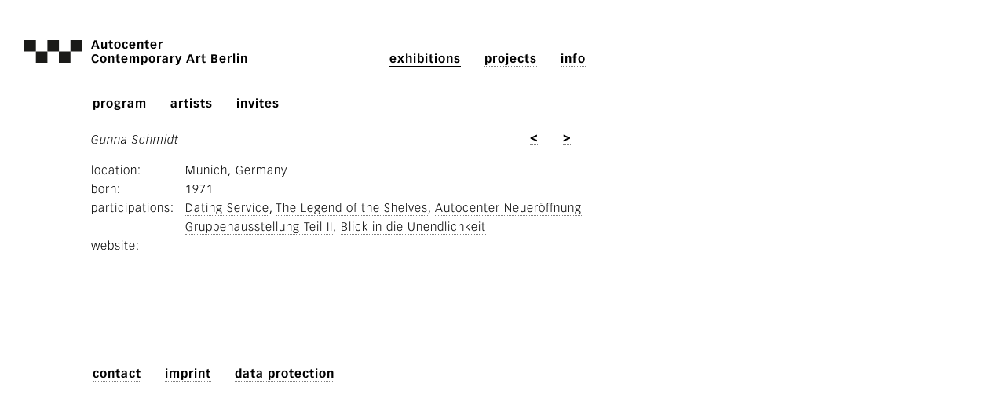

--- FILE ---
content_type: text/html; charset=utf-8
request_url: https://autocenter-art.de/exhibitions/artists/gunna-schmidt/
body_size: 3367
content:
<!DOCTYPE html><html class="no-js participant" lang="en"><head><meta charset="utf-8"><meta http-equiv="X-UA-Compatible" content="IE=edge"><title>Gunna Schmidt – Autocenter Contemporary Art Berlin</title><meta name="description" content="Gunna Schmidt took part in the following exhibitions at Autocenter Art: ›Dating Service›,‹The Legend of the Shelves›,‹Autocenter Neueröffnung Gruppenausstellung Teil II and Blick in die Unendlichkeit›."><meta name="viewport" content="width=device-width,initial-scale=1.0"><meta name="robots" content="index, follow"><link rel="apple-touch-icon" href="apple-touch-icon.png"><script>!function(e){e.documentElement.className=e.documentElement.className.replace(/\bno-js\b/,"js")}(document);</script><link rel="stylesheet" type="text/css" href="/site/templates/assets/dist/stylesheets.css" /><!--[if lt IE 9]><script type="text/javascript" src="/site/templates/assets/vendor/html5shiv.js"></script><![endif]--></head><body class="participant detail"><!--[if lt IE 9]><p class="chromeframe">You are using an <strong>outdated</strong> browser. Please <a href="http://browsehappy.com/">upgrade your browser</a></p><![endif]--><header id="header" class="block"><a id="masthead" href="/"><img alt="Autocenter" src="/site/templates/assets/images/autocenter.svg" /><span class="masthead">Autocenter<br />Contemporary Art Berlin</span></a><nav id="site-navigation"><ul><li class="active"><a class="active" title='exhibitions' href='/exhibitions/'>exhibitions</a></li><li><a title='projects' href='/projects/'>projects</a></li><li class="last"><a class="last" title='info' href='/info/'>info</a></li></ul></nav><nav id="content-navigation"><ul><li><a title='program' href='/exhibitions/program/'>program</a></li><li class="active"><a class="active" title='artists' href='/exhibitions/artists/'>artists</a></li><li class="last"><a class="last" title='invites' href='/exhibitions/flyers/'>invites</a></li></ul></nav></header><main id="content" class="block"><aside class="tools"><nav id="pagination"><ul><li><a class="" href="/exhibitions/artists/florian-schmidt/">&lt;</a></li><li><a class="" href="/exhibitions/artists/hank-schmidt-in-der-beek/">&gt;</a></li></ul></nav></aside><article><header><h1>Gunna Schmidt</h1></header><dl><dt>location</dt><dd>Munich, Germany</dd><dt>born</dt><dd>1971</dd><dt>participations</dt><dd><ul class="list"><li><a href="/exhibitions/program/dating-service/">Dating Service</a></li><li><a href="/exhibitions/program/the-legend-of-the-shelves/">The Legend of the Shelves</a></li><li><a href="/exhibitions/program/autocenter-neueroffnung-br-gruppenausstellung-teil-ii/">Autocenter Neueröffnung Gruppenausstellung Teil II</a></li><li><a href="/exhibitions/program/blick-in-die-unendlichkeit/">Blick in die Unendlichkeit</a></li></ul></dd><dt>website</dt><dd><a href="/www.gunnaschmidt.blogspot.de"></a></dd></dl></article></main><footer id="footer" class="block"><nav id="footer-navigation"><ul><li><a title='contact' href='/info/contact/'>contact</a></li><li><a title='imprint' href='/info/imprint/'>imprint</a></li><li class="last"><a class="last" title='data protection' href='/info/data-protection/'>data protection</a></li></ul></nav></footer><script type="text/javascript" src="/site/templates/assets/dist/javascripts.js"></script></body></html>




































<!-- Generated: Monday, 19th of January 2026, 05:25:50 // Powered by AIOM+ v4.0.7 -->